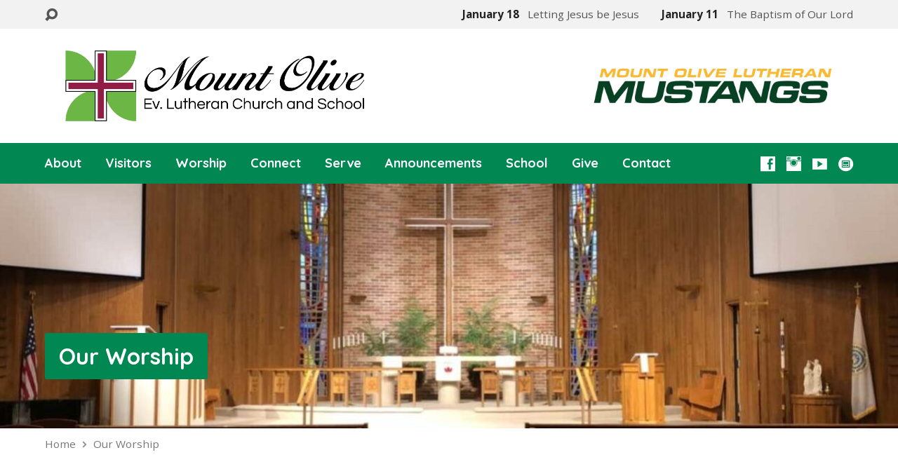

--- FILE ---
content_type: text/html; charset=UTF-8
request_url: https://mountoliveappleton.com/our-worship/
body_size: 13120
content:
<!DOCTYPE html>
<html class="no-js exodus-html" lang="en-US">
<head>
<meta charset="UTF-8" />
<link rel="pingback" href="https://mountoliveappleton.com/xmlrpc.php" />
<meta name='robots' content='index, follow, max-image-preview:large, max-snippet:-1, max-video-preview:-1' />
	<style>img:is([sizes="auto" i], [sizes^="auto," i]) { contain-intrinsic-size: 3000px 1500px }</style>
	
	<!-- This site is optimized with the Yoast SEO plugin v26.7 - https://yoast.com/wordpress/plugins/seo/ -->
	<title>Our Worship - Mount Olive Lutheran Church &amp; School</title>
	<link rel="canonical" href="https://mountoliveappleton.com/our-worship/" />
	<meta property="og:locale" content="en_US" />
	<meta property="og:type" content="article" />
	<meta property="og:title" content="Our Worship - Mount Olive Lutheran Church &amp; School" />
	<meta property="og:description" content="Mount Olive offers a variety of times and worship styles as we gather around God&#8217;s Word and Sacraments to hear again the good news of forgiveness and peace through Jesus Christ. Saturday 5:30 pm&nbsp; &#8211; Our Saturday evening service incorporates traditional Lutheran liturgy with blended music hymnody and a relaxed atmosphere as we proclaim the timeless truths of God&#8217;s Word. Sunday 8:00&hellip;" />
	<meta property="og:url" content="https://mountoliveappleton.com/our-worship/" />
	<meta property="og:site_name" content="Mount Olive Lutheran Church &amp; School" />
	<meta property="article:publisher" content="https://www.facebook.com/mountoliveappleton" />
	<meta property="article:modified_time" content="2025-02-18T03:09:25+00:00" />
	<meta property="og:image" content="https://mountoliveappleton.com/wp-content/uploads/2024/10/cropped-MOL-Chapel.jpg" />
	<meta property="og:image:width" content="1600" />
	<meta property="og:image:height" content="400" />
	<meta property="og:image:type" content="image/jpeg" />
	<meta name="twitter:card" content="summary_large_image" />
	<meta name="twitter:label1" content="Est. reading time" />
	<meta name="twitter:data1" content="1 minute" />
	<script type="application/ld+json" class="yoast-schema-graph">{"@context":"https://schema.org","@graph":[{"@type":"WebPage","@id":"https://mountoliveappleton.com/our-worship/","url":"https://mountoliveappleton.com/our-worship/","name":"Our Worship - Mount Olive Lutheran Church &amp; School","isPartOf":{"@id":"https://mountoliveappleton.com/#website"},"primaryImageOfPage":{"@id":"https://mountoliveappleton.com/our-worship/#primaryimage"},"image":{"@id":"https://mountoliveappleton.com/our-worship/#primaryimage"},"thumbnailUrl":"https://mountoliveappleton.com/wp-content/uploads/2024/10/cropped-MOL-Chapel.jpg","datePublished":"2017-01-15T18:35:30+00:00","dateModified":"2025-02-18T03:09:25+00:00","breadcrumb":{"@id":"https://mountoliveappleton.com/our-worship/#breadcrumb"},"inLanguage":"en-US","potentialAction":[{"@type":"ReadAction","target":["https://mountoliveappleton.com/our-worship/"]}]},{"@type":"ImageObject","inLanguage":"en-US","@id":"https://mountoliveappleton.com/our-worship/#primaryimage","url":"https://mountoliveappleton.com/wp-content/uploads/2024/10/cropped-MOL-Chapel.jpg","contentUrl":"https://mountoliveappleton.com/wp-content/uploads/2024/10/cropped-MOL-Chapel.jpg","width":1600,"height":400},{"@type":"BreadcrumbList","@id":"https://mountoliveappleton.com/our-worship/#breadcrumb","itemListElement":[{"@type":"ListItem","position":1,"name":"Home","item":"https://mountoliveappleton.com/"},{"@type":"ListItem","position":2,"name":"Our Worship"}]},{"@type":"WebSite","@id":"https://mountoliveappleton.com/#website","url":"https://mountoliveappleton.com/","name":"Mount Olive Lutheran Church","description":"A Family Growing in Christ","publisher":{"@id":"https://mountoliveappleton.com/#organization"},"potentialAction":[{"@type":"SearchAction","target":{"@type":"EntryPoint","urlTemplate":"https://mountoliveappleton.com/?s={search_term_string}"},"query-input":{"@type":"PropertyValueSpecification","valueRequired":true,"valueName":"search_term_string"}}],"inLanguage":"en-US"},{"@type":"Organization","@id":"https://mountoliveappleton.com/#organization","name":"Mount Olive Lutheran Church","url":"https://mountoliveappleton.com/","logo":{"@type":"ImageObject","inLanguage":"en-US","@id":"https://mountoliveappleton.com/#/schema/logo/image/","url":"https://mountoliveappleton.com/wp-content/uploads/2024/10/MountOlive-ChurchSchool-Logo.png","contentUrl":"https://mountoliveappleton.com/wp-content/uploads/2024/10/MountOlive-ChurchSchool-Logo.png","width":3311,"height":904,"caption":"Mount Olive Lutheran Church"},"image":{"@id":"https://mountoliveappleton.com/#/schema/logo/image/"},"sameAs":["https://www.facebook.com/mountoliveappleton"]}]}</script>
	<!-- / Yoast SEO plugin. -->


<link rel='dns-prefetch' href='//maps.google.com' />
<link rel='dns-prefetch' href='//www.googletagmanager.com' />
<link rel='dns-prefetch' href='//fonts.googleapis.com' />
<link rel="alternate" type="application/rss+xml" title="Mount Olive Lutheran Church &amp; School &raquo; Feed" href="https://mountoliveappleton.com/feed/" />
<link rel="alternate" type="application/rss+xml" title="Mount Olive Lutheran Church &amp; School &raquo; Comments Feed" href="https://mountoliveappleton.com/comments/feed/" />
<script type="text/javascript">
/* <![CDATA[ */
window._wpemojiSettings = {"baseUrl":"https:\/\/s.w.org\/images\/core\/emoji\/16.0.1\/72x72\/","ext":".png","svgUrl":"https:\/\/s.w.org\/images\/core\/emoji\/16.0.1\/svg\/","svgExt":".svg","source":{"concatemoji":"https:\/\/mountoliveappleton.com\/wp-includes\/js\/wp-emoji-release.min.js?ver=6.8.3"}};
/*! This file is auto-generated */
!function(s,n){var o,i,e;function c(e){try{var t={supportTests:e,timestamp:(new Date).valueOf()};sessionStorage.setItem(o,JSON.stringify(t))}catch(e){}}function p(e,t,n){e.clearRect(0,0,e.canvas.width,e.canvas.height),e.fillText(t,0,0);var t=new Uint32Array(e.getImageData(0,0,e.canvas.width,e.canvas.height).data),a=(e.clearRect(0,0,e.canvas.width,e.canvas.height),e.fillText(n,0,0),new Uint32Array(e.getImageData(0,0,e.canvas.width,e.canvas.height).data));return t.every(function(e,t){return e===a[t]})}function u(e,t){e.clearRect(0,0,e.canvas.width,e.canvas.height),e.fillText(t,0,0);for(var n=e.getImageData(16,16,1,1),a=0;a<n.data.length;a++)if(0!==n.data[a])return!1;return!0}function f(e,t,n,a){switch(t){case"flag":return n(e,"\ud83c\udff3\ufe0f\u200d\u26a7\ufe0f","\ud83c\udff3\ufe0f\u200b\u26a7\ufe0f")?!1:!n(e,"\ud83c\udde8\ud83c\uddf6","\ud83c\udde8\u200b\ud83c\uddf6")&&!n(e,"\ud83c\udff4\udb40\udc67\udb40\udc62\udb40\udc65\udb40\udc6e\udb40\udc67\udb40\udc7f","\ud83c\udff4\u200b\udb40\udc67\u200b\udb40\udc62\u200b\udb40\udc65\u200b\udb40\udc6e\u200b\udb40\udc67\u200b\udb40\udc7f");case"emoji":return!a(e,"\ud83e\udedf")}return!1}function g(e,t,n,a){var r="undefined"!=typeof WorkerGlobalScope&&self instanceof WorkerGlobalScope?new OffscreenCanvas(300,150):s.createElement("canvas"),o=r.getContext("2d",{willReadFrequently:!0}),i=(o.textBaseline="top",o.font="600 32px Arial",{});return e.forEach(function(e){i[e]=t(o,e,n,a)}),i}function t(e){var t=s.createElement("script");t.src=e,t.defer=!0,s.head.appendChild(t)}"undefined"!=typeof Promise&&(o="wpEmojiSettingsSupports",i=["flag","emoji"],n.supports={everything:!0,everythingExceptFlag:!0},e=new Promise(function(e){s.addEventListener("DOMContentLoaded",e,{once:!0})}),new Promise(function(t){var n=function(){try{var e=JSON.parse(sessionStorage.getItem(o));if("object"==typeof e&&"number"==typeof e.timestamp&&(new Date).valueOf()<e.timestamp+604800&&"object"==typeof e.supportTests)return e.supportTests}catch(e){}return null}();if(!n){if("undefined"!=typeof Worker&&"undefined"!=typeof OffscreenCanvas&&"undefined"!=typeof URL&&URL.createObjectURL&&"undefined"!=typeof Blob)try{var e="postMessage("+g.toString()+"("+[JSON.stringify(i),f.toString(),p.toString(),u.toString()].join(",")+"));",a=new Blob([e],{type:"text/javascript"}),r=new Worker(URL.createObjectURL(a),{name:"wpTestEmojiSupports"});return void(r.onmessage=function(e){c(n=e.data),r.terminate(),t(n)})}catch(e){}c(n=g(i,f,p,u))}t(n)}).then(function(e){for(var t in e)n.supports[t]=e[t],n.supports.everything=n.supports.everything&&n.supports[t],"flag"!==t&&(n.supports.everythingExceptFlag=n.supports.everythingExceptFlag&&n.supports[t]);n.supports.everythingExceptFlag=n.supports.everythingExceptFlag&&!n.supports.flag,n.DOMReady=!1,n.readyCallback=function(){n.DOMReady=!0}}).then(function(){return e}).then(function(){var e;n.supports.everything||(n.readyCallback(),(e=n.source||{}).concatemoji?t(e.concatemoji):e.wpemoji&&e.twemoji&&(t(e.twemoji),t(e.wpemoji)))}))}((window,document),window._wpemojiSettings);
/* ]]> */
</script>
<style id='wp-emoji-styles-inline-css' type='text/css'>

	img.wp-smiley, img.emoji {
		display: inline !important;
		border: none !important;
		box-shadow: none !important;
		height: 1em !important;
		width: 1em !important;
		margin: 0 0.07em !important;
		vertical-align: -0.1em !important;
		background: none !important;
		padding: 0 !important;
	}
</style>
<link rel='stylesheet' id='wp-block-library-css' href='https://mountoliveappleton.com/wp-includes/css/dist/block-library/style.min.css?ver=6.8.3' type='text/css' media='all' />
<style id='classic-theme-styles-inline-css' type='text/css'>
/*! This file is auto-generated */
.wp-block-button__link{color:#fff;background-color:#32373c;border-radius:9999px;box-shadow:none;text-decoration:none;padding:calc(.667em + 2px) calc(1.333em + 2px);font-size:1.125em}.wp-block-file__button{background:#32373c;color:#fff;text-decoration:none}
</style>
<link rel='stylesheet' id='bicb-carousel-style-css' href='https://mountoliveappleton.com/wp-content/plugins/b-carousel-block/build/view.css?ver=6.8.3' type='text/css' media='all' />
<style id='global-styles-inline-css' type='text/css'>
:root{--wp--preset--aspect-ratio--square: 1;--wp--preset--aspect-ratio--4-3: 4/3;--wp--preset--aspect-ratio--3-4: 3/4;--wp--preset--aspect-ratio--3-2: 3/2;--wp--preset--aspect-ratio--2-3: 2/3;--wp--preset--aspect-ratio--16-9: 16/9;--wp--preset--aspect-ratio--9-16: 9/16;--wp--preset--color--black: #000000;--wp--preset--color--cyan-bluish-gray: #abb8c3;--wp--preset--color--white: #fff;--wp--preset--color--pale-pink: #f78da7;--wp--preset--color--vivid-red: #cf2e2e;--wp--preset--color--luminous-vivid-orange: #ff6900;--wp--preset--color--luminous-vivid-amber: #fcb900;--wp--preset--color--light-green-cyan: #7bdcb5;--wp--preset--color--vivid-green-cyan: #00d084;--wp--preset--color--pale-cyan-blue: #8ed1fc;--wp--preset--color--vivid-cyan-blue: #0693e3;--wp--preset--color--vivid-purple: #9b51e0;--wp--preset--color--main: #008752;--wp--preset--color--accent: #911946;--wp--preset--color--dark: #000;--wp--preset--color--light: #777;--wp--preset--color--light-bg: #f2f2f2;--wp--preset--gradient--vivid-cyan-blue-to-vivid-purple: linear-gradient(135deg,rgba(6,147,227,1) 0%,rgb(155,81,224) 100%);--wp--preset--gradient--light-green-cyan-to-vivid-green-cyan: linear-gradient(135deg,rgb(122,220,180) 0%,rgb(0,208,130) 100%);--wp--preset--gradient--luminous-vivid-amber-to-luminous-vivid-orange: linear-gradient(135deg,rgba(252,185,0,1) 0%,rgba(255,105,0,1) 100%);--wp--preset--gradient--luminous-vivid-orange-to-vivid-red: linear-gradient(135deg,rgba(255,105,0,1) 0%,rgb(207,46,46) 100%);--wp--preset--gradient--very-light-gray-to-cyan-bluish-gray: linear-gradient(135deg,rgb(238,238,238) 0%,rgb(169,184,195) 100%);--wp--preset--gradient--cool-to-warm-spectrum: linear-gradient(135deg,rgb(74,234,220) 0%,rgb(151,120,209) 20%,rgb(207,42,186) 40%,rgb(238,44,130) 60%,rgb(251,105,98) 80%,rgb(254,248,76) 100%);--wp--preset--gradient--blush-light-purple: linear-gradient(135deg,rgb(255,206,236) 0%,rgb(152,150,240) 100%);--wp--preset--gradient--blush-bordeaux: linear-gradient(135deg,rgb(254,205,165) 0%,rgb(254,45,45) 50%,rgb(107,0,62) 100%);--wp--preset--gradient--luminous-dusk: linear-gradient(135deg,rgb(255,203,112) 0%,rgb(199,81,192) 50%,rgb(65,88,208) 100%);--wp--preset--gradient--pale-ocean: linear-gradient(135deg,rgb(255,245,203) 0%,rgb(182,227,212) 50%,rgb(51,167,181) 100%);--wp--preset--gradient--electric-grass: linear-gradient(135deg,rgb(202,248,128) 0%,rgb(113,206,126) 100%);--wp--preset--gradient--midnight: linear-gradient(135deg,rgb(2,3,129) 0%,rgb(40,116,252) 100%);--wp--preset--font-size--small: 13px;--wp--preset--font-size--medium: 20px;--wp--preset--font-size--large: 36px;--wp--preset--font-size--x-large: 42px;--wp--preset--spacing--20: 0.44rem;--wp--preset--spacing--30: 0.67rem;--wp--preset--spacing--40: 1rem;--wp--preset--spacing--50: 1.5rem;--wp--preset--spacing--60: 2.25rem;--wp--preset--spacing--70: 3.38rem;--wp--preset--spacing--80: 5.06rem;--wp--preset--shadow--natural: 6px 6px 9px rgba(0, 0, 0, 0.2);--wp--preset--shadow--deep: 12px 12px 50px rgba(0, 0, 0, 0.4);--wp--preset--shadow--sharp: 6px 6px 0px rgba(0, 0, 0, 0.2);--wp--preset--shadow--outlined: 6px 6px 0px -3px rgba(255, 255, 255, 1), 6px 6px rgba(0, 0, 0, 1);--wp--preset--shadow--crisp: 6px 6px 0px rgba(0, 0, 0, 1);}:where(.is-layout-flex){gap: 0.5em;}:where(.is-layout-grid){gap: 0.5em;}body .is-layout-flex{display: flex;}.is-layout-flex{flex-wrap: wrap;align-items: center;}.is-layout-flex > :is(*, div){margin: 0;}body .is-layout-grid{display: grid;}.is-layout-grid > :is(*, div){margin: 0;}:where(.wp-block-columns.is-layout-flex){gap: 2em;}:where(.wp-block-columns.is-layout-grid){gap: 2em;}:where(.wp-block-post-template.is-layout-flex){gap: 1.25em;}:where(.wp-block-post-template.is-layout-grid){gap: 1.25em;}.has-black-color{color: var(--wp--preset--color--black) !important;}.has-cyan-bluish-gray-color{color: var(--wp--preset--color--cyan-bluish-gray) !important;}.has-white-color{color: var(--wp--preset--color--white) !important;}.has-pale-pink-color{color: var(--wp--preset--color--pale-pink) !important;}.has-vivid-red-color{color: var(--wp--preset--color--vivid-red) !important;}.has-luminous-vivid-orange-color{color: var(--wp--preset--color--luminous-vivid-orange) !important;}.has-luminous-vivid-amber-color{color: var(--wp--preset--color--luminous-vivid-amber) !important;}.has-light-green-cyan-color{color: var(--wp--preset--color--light-green-cyan) !important;}.has-vivid-green-cyan-color{color: var(--wp--preset--color--vivid-green-cyan) !important;}.has-pale-cyan-blue-color{color: var(--wp--preset--color--pale-cyan-blue) !important;}.has-vivid-cyan-blue-color{color: var(--wp--preset--color--vivid-cyan-blue) !important;}.has-vivid-purple-color{color: var(--wp--preset--color--vivid-purple) !important;}.has-black-background-color{background-color: var(--wp--preset--color--black) !important;}.has-cyan-bluish-gray-background-color{background-color: var(--wp--preset--color--cyan-bluish-gray) !important;}.has-white-background-color{background-color: var(--wp--preset--color--white) !important;}.has-pale-pink-background-color{background-color: var(--wp--preset--color--pale-pink) !important;}.has-vivid-red-background-color{background-color: var(--wp--preset--color--vivid-red) !important;}.has-luminous-vivid-orange-background-color{background-color: var(--wp--preset--color--luminous-vivid-orange) !important;}.has-luminous-vivid-amber-background-color{background-color: var(--wp--preset--color--luminous-vivid-amber) !important;}.has-light-green-cyan-background-color{background-color: var(--wp--preset--color--light-green-cyan) !important;}.has-vivid-green-cyan-background-color{background-color: var(--wp--preset--color--vivid-green-cyan) !important;}.has-pale-cyan-blue-background-color{background-color: var(--wp--preset--color--pale-cyan-blue) !important;}.has-vivid-cyan-blue-background-color{background-color: var(--wp--preset--color--vivid-cyan-blue) !important;}.has-vivid-purple-background-color{background-color: var(--wp--preset--color--vivid-purple) !important;}.has-black-border-color{border-color: var(--wp--preset--color--black) !important;}.has-cyan-bluish-gray-border-color{border-color: var(--wp--preset--color--cyan-bluish-gray) !important;}.has-white-border-color{border-color: var(--wp--preset--color--white) !important;}.has-pale-pink-border-color{border-color: var(--wp--preset--color--pale-pink) !important;}.has-vivid-red-border-color{border-color: var(--wp--preset--color--vivid-red) !important;}.has-luminous-vivid-orange-border-color{border-color: var(--wp--preset--color--luminous-vivid-orange) !important;}.has-luminous-vivid-amber-border-color{border-color: var(--wp--preset--color--luminous-vivid-amber) !important;}.has-light-green-cyan-border-color{border-color: var(--wp--preset--color--light-green-cyan) !important;}.has-vivid-green-cyan-border-color{border-color: var(--wp--preset--color--vivid-green-cyan) !important;}.has-pale-cyan-blue-border-color{border-color: var(--wp--preset--color--pale-cyan-blue) !important;}.has-vivid-cyan-blue-border-color{border-color: var(--wp--preset--color--vivid-cyan-blue) !important;}.has-vivid-purple-border-color{border-color: var(--wp--preset--color--vivid-purple) !important;}.has-vivid-cyan-blue-to-vivid-purple-gradient-background{background: var(--wp--preset--gradient--vivid-cyan-blue-to-vivid-purple) !important;}.has-light-green-cyan-to-vivid-green-cyan-gradient-background{background: var(--wp--preset--gradient--light-green-cyan-to-vivid-green-cyan) !important;}.has-luminous-vivid-amber-to-luminous-vivid-orange-gradient-background{background: var(--wp--preset--gradient--luminous-vivid-amber-to-luminous-vivid-orange) !important;}.has-luminous-vivid-orange-to-vivid-red-gradient-background{background: var(--wp--preset--gradient--luminous-vivid-orange-to-vivid-red) !important;}.has-very-light-gray-to-cyan-bluish-gray-gradient-background{background: var(--wp--preset--gradient--very-light-gray-to-cyan-bluish-gray) !important;}.has-cool-to-warm-spectrum-gradient-background{background: var(--wp--preset--gradient--cool-to-warm-spectrum) !important;}.has-blush-light-purple-gradient-background{background: var(--wp--preset--gradient--blush-light-purple) !important;}.has-blush-bordeaux-gradient-background{background: var(--wp--preset--gradient--blush-bordeaux) !important;}.has-luminous-dusk-gradient-background{background: var(--wp--preset--gradient--luminous-dusk) !important;}.has-pale-ocean-gradient-background{background: var(--wp--preset--gradient--pale-ocean) !important;}.has-electric-grass-gradient-background{background: var(--wp--preset--gradient--electric-grass) !important;}.has-midnight-gradient-background{background: var(--wp--preset--gradient--midnight) !important;}.has-small-font-size{font-size: var(--wp--preset--font-size--small) !important;}.has-medium-font-size{font-size: var(--wp--preset--font-size--medium) !important;}.has-large-font-size{font-size: var(--wp--preset--font-size--large) !important;}.has-x-large-font-size{font-size: var(--wp--preset--font-size--x-large) !important;}
:where(.wp-block-post-template.is-layout-flex){gap: 1.25em;}:where(.wp-block-post-template.is-layout-grid){gap: 1.25em;}
:where(.wp-block-columns.is-layout-flex){gap: 2em;}:where(.wp-block-columns.is-layout-grid){gap: 2em;}
:root :where(.wp-block-pullquote){font-size: 1.5em;line-height: 1.6;}
</style>
<link rel='stylesheet' id='wp-gmap-embed-front-css-css' href='https://mountoliveappleton.com/wp-content/plugins/gmap-embed/public/assets/css/front_custom_style.css?ver=1737223295' type='text/css' media='all' />
<link rel='stylesheet' id='collapscore-css-css' href='https://mountoliveappleton.com/wp-content/plugins/jquery-collapse-o-matic/css/core_style.css?ver=1.0' type='text/css' media='all' />
<link rel='stylesheet' id='collapseomatic-css-css' href='https://mountoliveappleton.com/wp-content/plugins/jquery-collapse-o-matic/css/light_style.css?ver=1.6' type='text/css' media='all' />
<link rel='stylesheet' id='mailerlite_forms.css-css' href='https://mountoliveappleton.com/wp-content/plugins/official-mailerlite-sign-up-forms/assets/css/mailerlite_forms.css?ver=1.7.18' type='text/css' media='all' />
<link rel='stylesheet' id='youtube-live-css' href='https://mountoliveappleton.com/wp-content/plugins/youtube-live-stream-auto-embed/assets/css/youtube-live-style.css?ver=6.8.3' type='text/css' media='all' />
<link rel='stylesheet' id='wp-components-css' href='https://mountoliveappleton.com/wp-includes/css/dist/components/style.min.css?ver=6.8.3' type='text/css' media='all' />
<link rel='stylesheet' id='godaddy-styles-css' href='https://mountoliveappleton.com/wp-content/mu-plugins/vendor/wpex/godaddy-launch/includes/Dependencies/GoDaddy/Styles/build/latest.css?ver=2.0.2' type='text/css' media='all' />
<link rel='stylesheet' id='exodus-google-fonts-css' href='//fonts.googleapis.com/css?family=Roboto:400,700,400italic,700italic%7CQuicksand:400,700%7COpen+Sans:300italic,400italic,600italic,700italic,300,600,400,700' type='text/css' media='all' />
<link rel='stylesheet' id='elusive-webfont-css' href='https://mountoliveappleton.com/wp-content/themes/exodus/css/elusive-webfont.css?ver=3.3.4' type='text/css' media='all' />
<link rel='stylesheet' id='exodus-style-css' href='https://mountoliveappleton.com/wp-content/themes/exodus/style.css?ver=3.3.4' type='text/css' media='all' />
<link rel='stylesheet' id='exodus-responsive-css' href='https://mountoliveappleton.com/wp-content/themes/exodus/css/responsive.css?ver=3.3.4' type='text/css' media='all' />
<link rel='stylesheet' id='exodus-color-css' href='https://mountoliveappleton.com/wp-content/themes/exodus/colors/light/style.css?ver=3.3.4' type='text/css' media='all' />
<link rel='stylesheet' id='tablepress-default-css' href='https://mountoliveappleton.com/wp-content/plugins/tablepress/css/build/default.css?ver=3.2.6' type='text/css' media='all' />
<link rel='stylesheet' id='__EPYT__style-css' href='https://mountoliveappleton.com/wp-content/plugins/youtube-embed-plus-pro/styles/ytprefs.min.css?ver=14.2.4' type='text/css' media='all' />
<style id='__EPYT__style-inline-css' type='text/css'>

                .epyt-gallery-thumb {
                        width: 33.333%;
                }
                
</style>
<link rel='stylesheet' id='__disptype__-css' href='https://mountoliveappleton.com/wp-content/plugins/youtube-embed-plus-pro/scripts/lity.min.css?ver=14.2.4' type='text/css' media='all' />
<script type="text/javascript" src="https://mountoliveappleton.com/wp-includes/js/jquery/jquery.min.js?ver=3.7.1" id="jquery-core-js"></script>
<script type="text/javascript" src="https://mountoliveappleton.com/wp-includes/js/jquery/jquery-migrate.min.js?ver=3.4.1" id="jquery-migrate-js"></script>
<script type="text/javascript" id="ctfw-ie-unsupported-js-extra">
/* <![CDATA[ */
var ctfw_ie_unsupported = {"default_version":"7","min_version":"5","max_version":"9","version":"8","message":"You are using an outdated version of Internet Explorer. Please upgrade your browser to use this site.","redirect_url":"https:\/\/browsehappy.com\/"};
/* ]]> */
</script>
<script type="text/javascript" src="https://mountoliveappleton.com/wp-content/themes/exodus/framework/js/ie-unsupported.js?ver=3.3.4" id="ctfw-ie-unsupported-js"></script>
<script type="text/javascript" src="https://maps.google.com/maps/api/js?key=AIzaSyAFkt1X0gwxcO9rPItBMDaywrtRx41vbog&amp;libraries=places&amp;language=en&amp;region=US&amp;callback=Function.prototype&amp;ver=6.8.3" id="wp-gmap-api-js"></script>
<script type="text/javascript" id="wp-gmap-api-js-after">
/* <![CDATA[ */
/* <![CDATA[ */

var wgm_status = {"l_api":"always","p_api":"N","i_p":false,"d_f_s_c":"N","d_s_v":"N","d_z_c":"N","d_p_c":"N","d_m_t_c":"N","d_m_w_z":"N","d_m_d":"N","d_m_d_c_z":"N","e_d_f_a_c":"N"};
/* ]]]]><![CDATA[> */
/* ]]> */
</script>
<script type="text/javascript" src="https://mountoliveappleton.com/wp-content/themes/exodus/framework/js/jquery.fitvids.js?ver=3.3.4" id="fitvids-js"></script>
<script type="text/javascript" id="ctfw-responsive-embeds-js-extra">
/* <![CDATA[ */
var ctfw_responsive_embeds = {"wp_responsive_embeds":"1"};
/* ]]> */
</script>
<script type="text/javascript" src="https://mountoliveappleton.com/wp-content/themes/exodus/framework/js/responsive-embeds.js?ver=3.3.4" id="ctfw-responsive-embeds-js"></script>
<script type="text/javascript" src="https://mountoliveappleton.com/wp-content/themes/exodus/js/superfish.modified.js?ver=3.3.4" id="superfish-js"></script>
<script type="text/javascript" src="https://mountoliveappleton.com/wp-content/themes/exodus/js/supersubs.js?ver=3.3.4" id="supersubs-js"></script>
<script type="text/javascript" src="https://mountoliveappleton.com/wp-content/themes/exodus/js/jquery.meanmenu.min.js?ver=3.3.4" id="jquery-meanmenu-js"></script>
<script type="text/javascript" src="https://mountoliveappleton.com/wp-content/themes/exodus/js/jquery.smooth-scroll.min.js?ver=3.3.4" id="jquery-smooth-scroll-js"></script>
<script type="text/javascript" src="https://mountoliveappleton.com/wp-content/themes/exodus/js/jquery_cookie.min.js?ver=3.3.4" id="jquery-cookie-js"></script>
<script type="text/javascript" id="exodus-main-js-extra">
/* <![CDATA[ */
var exodus_main = {"site_path":"\/","home_url":"https:\/\/mountoliveappleton.com","color_url":"https:\/\/mountoliveappleton.com\/wp-content\/themes\/exodus\/colors\/light","is_ssl":"1","mobile_menu_label":"Menu","slider_slideshow":"1","slider_speed":"7000","comment_name_required":"","comment_email_required":"","comment_name_error_required":"Required","comment_email_error_required":"Required","comment_email_error_invalid":"Invalid Email","comment_url_error_invalid":"Invalid URL","comment_message_error_required":"Comment Required"};
/* ]]> */
</script>
<script type="text/javascript" src="https://mountoliveappleton.com/wp-content/themes/exodus/js/main.js?ver=3.3.4" id="exodus-main-js"></script>

<!-- Google tag (gtag.js) snippet added by Site Kit -->
<!-- Google Analytics snippet added by Site Kit -->
<script type="text/javascript" src="https://www.googletagmanager.com/gtag/js?id=G-5BX4H883BC" id="google_gtagjs-js" async></script>
<script type="text/javascript" id="google_gtagjs-js-after">
/* <![CDATA[ */
window.dataLayer = window.dataLayer || [];function gtag(){dataLayer.push(arguments);}
gtag("set","linker",{"domains":["mountoliveappleton.com"]});
gtag("js", new Date());
gtag("set", "developer_id.dZTNiMT", true);
gtag("config", "G-5BX4H883BC");
/* ]]> */
</script>
<script type="text/javascript" src="https://mountoliveappleton.com/wp-content/plugins/youtube-embed-plus-pro/scripts/lity.min.js?ver=14.2.4" id="__dispload__-js"></script>
<script type="text/javascript" id="__ytprefs__-js-extra">
/* <![CDATA[ */
var _EPYT_ = {"ajaxurl":"https:\/\/mountoliveappleton.com\/wp-admin\/admin-ajax.php","security":"704350521e","gallery_scrolloffset":"20","eppathtoscripts":"https:\/\/mountoliveappleton.com\/wp-content\/plugins\/youtube-embed-plus-pro\/scripts\/","eppath":"https:\/\/mountoliveappleton.com\/wp-content\/plugins\/youtube-embed-plus-pro\/","epresponsiveselector":"[\"iframe.__youtube_prefs__\",\"iframe[src*='youtube.com']\",\"iframe[src*='youtube-nocookie.com']\",\"iframe[data-ep-src*='youtube.com']\",\"iframe[data-ep-src*='youtube-nocookie.com']\",\"iframe[data-ep-gallerysrc*='youtube.com']\"]","epdovol":"1","version":"14.2.4","evselector":"iframe.__youtube_prefs__[src], iframe[src*=\"youtube.com\/embed\/\"], iframe[src*=\"youtube-nocookie.com\/embed\/\"]","ajax_compat":"","maxres_facade":"eager","ytapi_load":"light","pause_others":"","stopMobileBuffer":"1","facade_mode":"","not_live_on_channel":"","not_live_showtime":"180"};
/* ]]> */
</script>
<script type="text/javascript" src="https://mountoliveappleton.com/wp-content/plugins/youtube-embed-plus-pro/scripts/ytprefs.min.js?ver=14.2.4" id="__ytprefs__-js"></script>
<link rel="https://api.w.org/" href="https://mountoliveappleton.com/wp-json/" /><link rel="alternate" title="JSON" type="application/json" href="https://mountoliveappleton.com/wp-json/wp/v2/pages/31" /><link rel="EditURI" type="application/rsd+xml" title="RSD" href="https://mountoliveappleton.com/xmlrpc.php?rsd" />
<meta name="generator" content="WordPress 6.8.3" />
<link rel='shortlink' href='https://mountoliveappleton.com/?p=31' />
<link rel="alternate" title="oEmbed (JSON)" type="application/json+oembed" href="https://mountoliveappleton.com/wp-json/oembed/1.0/embed?url=https%3A%2F%2Fmountoliveappleton.com%2Four-worship%2F" />
<link rel="alternate" title="oEmbed (XML)" type="text/xml+oembed" href="https://mountoliveappleton.com/wp-json/oembed/1.0/embed?url=https%3A%2F%2Fmountoliveappleton.com%2Four-worship%2F&#038;format=xml" />
<meta name="generator" content="Site Kit by Google 1.170.0" /><script type='text/javascript' data-cfasync='false'>var _mmunch = {'front': false, 'page': false, 'post': false, 'category': false, 'author': false, 'search': false, 'attachment': false, 'tag': false};_mmunch['page'] = true; _mmunch['pageData'] = {"ID":31,"post_name":"our-worship","post_title":"Our Worship","post_type":"page","post_author":"1","post_status":"publish"};</script><script data-cfasync="false" src="//a.mailmunch.co/app/v1/site.js" id="mailmunch-script" data-plugin="mc_mm" data-mailmunch-site-id="453817" async></script>        <!-- MailerLite Universal -->
        <script>
            (function(w,d,e,u,f,l,n){w[f]=w[f]||function(){(w[f].q=w[f].q||[])
                .push(arguments);},l=d.createElement(e),l.async=1,l.src=u,
                n=d.getElementsByTagName(e)[0],n.parentNode.insertBefore(l,n);})
            (window,document,'script','https://assets.mailerlite.com/js/universal.js','ml');
            ml('account', '1206775');
            ml('enablePopups', true);
        </script>
        <!-- End MailerLite Universal -->
        
<style type="text/css">.has-main-background-color,p.has-main-background-color { background-color: #008752; }.has-main-color,p.has-main-color { color: #008752; }.has-accent-background-color,p.has-accent-background-color { background-color: #911946; }.has-accent-color,p.has-accent-color { color: #911946; }.has-dark-background-color,p.has-dark-background-color { background-color: #000; }.has-dark-color,p.has-dark-color { color: #000; }.has-light-background-color,p.has-light-background-color { background-color: #777; }.has-light-color,p.has-light-color { color: #777; }.has-light-bg-background-color,p.has-light-bg-background-color { background-color: #f2f2f2; }.has-light-bg-color,p.has-light-bg-color { color: #f2f2f2; }.has-white-background-color,p.has-white-background-color { background-color: #fff; }.has-white-color,p.has-white-color { color: #fff; }</style>

<style type="text/css">
#exodus-logo-text {
	font-family: 'Roboto', Arial, Helvetica, sans-serif;
}

.exodus-tagline, #exodus-top-bar-tagline {
	font-family: 'Quicksand', Arial, Helvetica, sans-serif;
}

.exodus-logo-bar-right-item-date, #exodus-intro-heading, .exodus-main-title, .exodus-entry-content h1, .exodus-entry-content h2, .exodus-entry-content h3, .exodus-entry-content h4, .exodus-entry-content h5, .exodus-entry-content h6, .mce-content-body h1, .mce-content-body h2, .mce-content-body h3, .mce-content-body h4, .mce-content-body h5, .mce-content-body h6, .exodus-author-box h1, .exodus-person header h1, .exodus-location header h1, .exodus-entry-short h1, #reply-title, #exodus-comments-title, .exodus-slide-title, .exodus-caption-image-title, #exodus-banner h1, h1.exodus-widget-title, .has-drop-cap:not(:focus):first-letter {
	font-family: 'Quicksand', Arial, Helvetica, sans-serif;
}

#exodus-header-menu-content > li > a, #exodus-footer-menu-links {
	font-family: 'Quicksand', Arial, Helvetica, sans-serif;
}

body, input, textarea, select, .sf-menu li li a, .exodus-slide-description, #cancel-comment-reply-link, .exodus-accordion-section-title, a.exodus-button, a.comment-reply-link, a.comment-edit-link, a.post-edit-link, .exodus-nav-left-right a, input[type=submit], .wp-block-file .wp-block-file__button, pre.wp-block-verse {
	font-family: 'Open Sans', Arial, Helvetica, sans-serif;
}

#exodus-header-menu, .exodus-slide-title, .exodus-slide-title:hover, .flex-control-nav li a.active, .flex-control-nav li a.active:hover, #exodus-banner h1, #exodus-banner h1 a, .exodus-caption-image-title, .exodus-caption-image-title h1, .exodus-logo-bar-right-item-date, a.exodus-button, .exodus-list-buttons a, a.comment-reply-link, .exodus-nav-left-right a, .page-numbers a, .exodus-sidebar-widget:not(.widget_ctfw-highlight) .exodus-widget-title, .exodus-sidebar-widget:not(.widget_ctfw-highlight) .exodus-widget-title a, .widget_tag_cloud a, input[type=submit], .more-link, .exodus-calendar-table-header, .exodus-calendar-table-top, .exodus-calendar-table-header-row, .wp-block-file .wp-block-file__button, .has-main-background-color, p.has-main-background-color {
	background-color: #008752;
}

.exodus-calendar-table-header {
	border-color: #008752 !important;
}

.has-main-color, p.has-main-color {
	color: #008752;
}

a, a:hover, .exodus-list-icons a:hover, a:hover .exodus-text-icon, #exodus-top-bar-menu-links li a:hover, .exodus-top-bar-right-item a:hover .exodus-top-bar-right-item-title, .ctfw-breadcrumbs a:hover, .exodus-comment-meta time:hover, #exodus-footer-top-social-icons a:hover, #exodus-footer-menu-links a:hover, #exodus-notice a:hover, .wp-block-pullquote.is-style-solid-color blockquote cite a, .wp-block-pullquote .has-text-color a, .wp-block-latest-comments__comment-author, .has-accent-color, p.has-accent-color {
	color: #911946;
}

.has-accent-background-color, p.has-accent-background-color {
	background-color: #911946;
}


</style>
<script type="text/javascript">

jQuery( 'html' )
 	.removeClass( 'no-js' )
 	.addClass( 'js' );

</script>
<script type="text/javascript">
if ( jQuery.cookie( 'exodus_responsive_off' ) ) {

	// Add helper class without delay
	jQuery( 'html' ).addClass( 'exodus-responsive-off' );

	// Disable responsive.css
	jQuery( '#exodus-responsive-css' ).remove();

} else {

	// Add helper class without delay
	jQuery( 'html' ).addClass( 'exodus-responsive-on' );

	// Add viewport meta to head -- IMMEDIATELY, not on ready()
	jQuery( 'head' ).append(' <meta name="viewport" content="width=device-width, initial-scale=1">' );

}
</script>
<link rel="icon" href="https://mountoliveappleton.com/wp-content/uploads/2017/01/cropped-MOlogo-1-55x55.png" sizes="32x32" />
<link rel="icon" href="https://mountoliveappleton.com/wp-content/uploads/2017/01/cropped-MOlogo-1-300x300.png" sizes="192x192" />
<link rel="apple-touch-icon" href="https://mountoliveappleton.com/wp-content/uploads/2017/01/cropped-MOlogo-1-180x180.png" />
<meta name="msapplication-TileImage" content="https://mountoliveappleton.com/wp-content/uploads/2017/01/cropped-MOlogo-1-300x300.png" />
		<style type="text/css" id="wp-custom-css">
			/* Reduce white space at top of home page around logos*/
#exodus-logo-bar-content {padding: 20px}

/* Reduce front page font size for non-header text */
#exodus-intro-content {font-size: 1.5em}

/* Reduce white space in social media footer nav*/
#exodus-footer-top-inner {padding: 30px 0 30px 0}

/* Reduce white space around footer links*/
#exodus-footer-bottom {padding: 20px 0 30px 0;}		</style>
		</head>
<body class="wp-singular page-template-default page page-id-31 wp-embed-responsive wp-theme-exodus exodus-logo-font-roboto exodus-tagline-font-quicksand exodus-heading-font-quicksand exodus-menu-font-quicksand exodus-body-font-open-sans exodus-has-logo-image exodus-has-logo-text-lowercase exodus-no-tagline-under-logo exodus-no-tagline-right exodus-has-banner exodus-rounded">

<div id="exodus-container">

	<header id="exodus-header">

		
<div id="exodus-top-bar">

	<div id="exodus-top-bar-inner">

		<div id="exodus-top-bar-content" class="exodus-centered-content exodus-clearfix">

			
				<a href="#" id="exodus-top-bar-search-icon" class="el-icon-search" title="Toggle Search"></a>

				<div id="exodus-top-bar-search-form">
					
<div class="exodus-search-form">
	<form method="get" action="https://mountoliveappleton.com/">
		<label class="screen-reader-text">Search</label>
		<div class="exodus-search-field">
			<input type="text" name="s" aria-label="Search">
		</div>
		<a href="#" class="exodus-search-button el-icon-search" title="Search"></a>
	</form>
</div>
				</div>

			
			
			
				
					
						<div class="exodus-top-bar-right-item exodus-top-bar-right-content">

							<a href="https://mountoliveappleton.com/sermons/letting-jesus-be-jesus/" title="Letting Jesus be Jesus">

																	<span class="exodus-top-bar-right-item-date">
										January 18									</span>
								
								<span class="exodus-top-bar-right-item-title">Letting Jesus be Jesus</span>

							</a>

						</div>

					
						<div class="exodus-top-bar-right-item exodus-top-bar-right-content">

							<a href="https://mountoliveappleton.com/sermons/the-baptism-of-our-lord/" title="The Baptism of Our Lord">

																	<span class="exodus-top-bar-right-item-date">
										January 11									</span>
								
								<span class="exodus-top-bar-right-item-title">The Baptism of Our Lord</span>

							</a>

						</div>

					
				

			
		</div>

	</div>

</div>

		<div id="exodus-logo-bar" class="exodus-centered-content">

			<div id="exodus-logo-bar-content">

				
<div id="exodus-logo">

	<div id="exodus-logo-content">

		
			
			<div id="exodus-logo-image">

				<a href="https://mountoliveappleton.com/">

					<img src="https://mountoliveappleton.com/wp-content/uploads/2024/10/MountOlive-ChurchSchool-Logo.png" alt="Mount Olive Lutheran Church &amp; School" id="exodus-logo-regular">

					
				</a>

			</div>

		
		
			<div id="exodus-logo-tagline" class="exodus-tagline">
				A Family Growing in Christ			</div>

		
	</div>

</div>

				
<div id="exodus-logo-bar-right">

	<div id="exodus-logo-bar-right-inner">

		<div id="exodus-logo-bar-right-content">

			
				<div id="exodus-logo-bar-custom-content">
					<a href="https://www.molmustangs.org/" target="_blank">  <img src="https://mountoliveappleton.com/wp-content/uploads/2024/10/MOL_Wordmark_FullColor.jpg" alt="Mount Olive Lutheran Mustangs - School Logo" width="400" /> </a><br />
				</div>

			
		</div>

	</div>

</div>
			</div>

		</div>

		<nav id="exodus-header-menu" class="exodus-clearfix">

			<div id="exodus-header-menu-inner" class="exodus-centered-content exodus-clearfix">

				<ul id="exodus-header-menu-content" class="sf-menu"><li id="menu-item-9419" class="menu-item menu-item-type-post_type menu-item-object-page menu-item-has-children menu-item-9419"><a href="https://mountoliveappleton.com/about/">About</a>
<ul class="sub-menu">
	<li id="menu-item-10550" class="menu-item menu-item-type-post_type menu-item-object-page menu-item-10550"><a href="https://mountoliveappleton.com/about/">About</a></li>
	<li id="menu-item-48" class="menu-item menu-item-type-post_type menu-item-object-page menu-item-48"><a href="https://mountoliveappleton.com/pastors/">Our Pastors</a></li>
	<li id="menu-item-50" class="menu-item menu-item-type-post_type menu-item-object-page menu-item-50"><a href="https://mountoliveappleton.com/beliefs-teachings/">Beliefs &#038; Teachings</a></li>
</ul>
</li>
<li id="menu-item-9424" class="menu-item menu-item-type-post_type menu-item-object-page menu-item-has-children menu-item-9424"><a href="https://mountoliveappleton.com/visitors/">Visitors</a>
<ul class="sub-menu">
	<li id="menu-item-10551" class="menu-item menu-item-type-post_type menu-item-object-page menu-item-10551"><a href="https://mountoliveappleton.com/visitors/">Visitor Information</a></li>
</ul>
</li>
<li id="menu-item-46" class="menu-item menu-item-type-post_type menu-item-object-page current-menu-item page_item page-item-31 current_page_item current-menu-ancestor current-menu-parent current_page_parent current_page_ancestor menu-item-has-children menu-item-46"><a href="https://mountoliveappleton.com/our-worship/" aria-current="page">Worship</a>
<ul class="sub-menu">
	<li id="menu-item-10552" class="menu-item menu-item-type-post_type menu-item-object-page current-menu-item page_item page-item-31 current_page_item menu-item-10552"><a href="https://mountoliveappleton.com/our-worship/" aria-current="page">Our Worship</a></li>
	<li id="menu-item-79" class="menu-item menu-item-type-post_type menu-item-object-page menu-item-79"><a href="https://mountoliveappleton.com/sermons-2/">Sermons</a></li>
	<li id="menu-item-3210" class="menu-item menu-item-type-post_type menu-item-object-page menu-item-3210"><a href="https://mountoliveappleton.com/livestream/">Live Stream</a></li>
	<li id="menu-item-10634" class="menu-item menu-item-type-post_type menu-item-object-page menu-item-10634"><a href="https://mountoliveappleton.com/bulletin/">Worship Bulletin</a></li>
	<li id="menu-item-9421" class="menu-item menu-item-type-post_type menu-item-object-page menu-item-9421"><a href="https://mountoliveappleton.com/life-guides/">Sermon Guides</a></li>
</ul>
</li>
<li id="menu-item-9422" class="menu-item menu-item-type-custom menu-item-object-custom menu-item-has-children menu-item-9422"><a href="#">Connect</a>
<ul class="sub-menu">
	<li id="menu-item-47" class="menu-item menu-item-type-post_type menu-item-object-page menu-item-has-children menu-item-47"><a href="https://mountoliveappleton.com/bible-classes/">Bible Classes</a>
	<ul class="sub-menu">
		<li id="menu-item-9423" class="menu-item menu-item-type-post_type menu-item-object-page menu-item-9423"><a href="https://mountoliveappleton.com/archived-bible-studies/">Archived Bible Studies</a></li>
	</ul>
</li>
	<li id="menu-item-2698" class="menu-item menu-item-type-post_type menu-item-object-page menu-item-2698"><a href="https://mountoliveappleton.com/lifegroups/">Life Groups</a></li>
	<li id="menu-item-10686" class="menu-item menu-item-type-post_type menu-item-object-page menu-item-10686"><a href="https://mountoliveappleton.com/youth/">Youth Ministries</a></li>
	<li id="menu-item-11390" class="menu-item menu-item-type-post_type menu-item-object-page menu-item-11390"><a href="https://mountoliveappleton.com/sunday-school/">Sunday School</a></li>
	<li id="menu-item-10088" class="menu-item menu-item-type-post_type menu-item-object-page menu-item-10088"><a href="https://mountoliveappleton.com/womens-ministry/">Women’s Ministry</a></li>
	<li id="menu-item-10547" class="menu-item menu-item-type-post_type menu-item-object-page menu-item-10547"><a href="https://mountoliveappleton.com/mount-olive-moms/">Mount Olive Moms</a></li>
	<li id="menu-item-10089" class="menu-item menu-item-type-post_type menu-item-object-page menu-item-10089"><a href="https://mountoliveappleton.com/handsandfeet/">Hands and Feet of Jesus Ministry</a></li>
	<li id="menu-item-10763" class="menu-item menu-item-type-post_type menu-item-object-page menu-item-10763"><a href="https://mountoliveappleton.com/jesus-cares/">Jesus Cares</a></li>
	<li id="menu-item-11655" class="menu-item menu-item-type-post_type menu-item-object-page menu-item-11655"><a href="https://mountoliveappleton.com/pickleball/">Pickleball</a></li>
</ul>
</li>
<li id="menu-item-10101" class="menu-item menu-item-type-post_type menu-item-object-page menu-item-10101"><a href="https://mountoliveappleton.com/serve/">Serve</a></li>
<li id="menu-item-51" class="menu-item menu-item-type-post_type menu-item-object-page menu-item-has-children menu-item-51"><a href="https://mountoliveappleton.com/members-page/">Announcements</a>
<ul class="sub-menu">
	<li id="menu-item-10554" class="menu-item menu-item-type-post_type menu-item-object-page menu-item-10554"><a href="https://mountoliveappleton.com/members-page/">Announcements</a></li>
	<li id="menu-item-11599" class="menu-item menu-item-type-post_type menu-item-object-page menu-item-11599"><a href="https://mountoliveappleton.com/ghoh/">God’s House, Our Home</a></li>
</ul>
</li>
<li id="menu-item-53" class="menu-item menu-item-type-custom menu-item-object-custom menu-item-has-children menu-item-53"><a href="http://www.molmustangs.org">School</a>
<ul class="sub-menu">
	<li id="menu-item-10556" class="menu-item menu-item-type-custom menu-item-object-custom menu-item-10556"><a href="http://www.molmustangs.org">Our School</a></li>
</ul>
</li>
<li id="menu-item-54" class="menu-item menu-item-type-post_type menu-item-object-page menu-item-has-children menu-item-54"><a href="https://mountoliveappleton.com/donate/">Give</a>
<ul class="sub-menu">
	<li id="menu-item-10558" class="menu-item menu-item-type-post_type menu-item-object-page menu-item-10558"><a href="https://mountoliveappleton.com/donate/">Give</a></li>
</ul>
</li>
<li id="menu-item-52" class="menu-item menu-item-type-post_type menu-item-object-page menu-item-has-children menu-item-52"><a href="https://mountoliveappleton.com/contact/">Contact</a>
<ul class="sub-menu">
	<li id="menu-item-10559" class="menu-item menu-item-type-post_type menu-item-object-page menu-item-10559"><a href="https://mountoliveappleton.com/contact/">Contact</a></li>
</ul>
</li>
</ul>
				<ul class="exodus-list-icons">
	<li><a href="https://www.facebook.com/mountoliveappleton" class="el-icon-facebook" title="Facebook" target="_blank" rel="noopener noreferrer"></a></li>
	<li><a href="https://www.instagram.com/mountoliveappleton/" class="el-icon-instagram" title="Instagram" target="_blank" rel="noopener noreferrer"></a></li>
	<li><a href="https://www.youtube.com/@mountoliveappleton" class="el-icon-youtube" title="YouTube" target="_blank" rel="noopener noreferrer"></a></li>
	<li><a href="https://open.spotify.com/show/2kWB48xnYA4VyO4qKHz7up" class="el-icon-website-alt" title="open.spotify.com" target="_blank" rel="noopener noreferrer"></a></li>
</ul>
			</div>

		</nav>

		
		

	
		<div id="exodus-banner" style="background-image: url(https://mountoliveappleton.com/wp-content/uploads/2024/10/cropped-MOL-Chapel-1700x350.jpg);">

			<div id="exodus-banner-inner" class="exodus-centered-content">

				
					<h1>
						<a href="https://mountoliveappleton.com/our-worship/" title="Our Worship">
							Our Worship						</a>
					</h1>

				
			</div>

		</div>

	

		<div class="ctfw-breadcrumbs exodus-centered-content"><a href="https://mountoliveappleton.com/">Home</a><span class="el-icon-chevron-right exodus-breadcrumb-separator"></span><a href="https://mountoliveappleton.com/our-worship/">Our Worship</a></div>
	</header>

	<div id="exodus-middle">

		<div id="exodus-middle-content" class="exodus-centered-content exodus-clearfix">

<div id="exodus-content" class="exodus-no-sidebar">

	<div id="exodus-content-inner">

		<div class="exodus-content-block exodus-content-block-close exodus-clearfix">

			
			

	
		
	<article id="post-31" class="exodus-entry-full post-31 page type-page status-publish has-post-thumbnail hentry ctfw-has-image">

		
		<div class="exodus-entry-content exodus-clearfix">

			<div class='mailmunch-forms-before-post' style='display: none !important;'></div>
<p>Mount Olive offers a variety of times and worship styles as we gather around God&#8217;s Word and Sacraments to hear again the good news of forgiveness and peace through Jesus Christ.</p>



<p><strong>Saturday 5:30 pm&nbsp; </strong>&#8211; Our Saturday evening service incorporates traditional Lutheran liturgy with <strong>blended </strong>music hymnody and a relaxed atmosphere as we proclaim the timeless truths of God&#8217;s Word.</p>



<p><strong>Sunday 8:00 &amp; 10:00 am (after Memorial Day) or 10:30 am (after Labor Day) </strong>&#8211; Sunday morning services primarily feature <strong>traditional </strong>Lutheran liturgy and hymnody. The organ leads congregational singing of hymns, psalms, and songs of the liturgy.</p><div class='mailmunch-forms-in-post-middle' style='display: none !important;'></div>



<p><strong>Monday 6:00 pm </strong>&#8211; This service mimics Sunday in a more relaxed, evening atmosphere.</p>



<ul class="wp-block-list">
<li><a href="https://mountoliveappleton.com/sermons-2/">Latest Sermons &gt;</a></li>



<li><a href="https://mountoliveappleton.com/bible-classes/">Bible Study Opportunities &gt;</a></li>
</ul>



<h2 class="wp-block-heading">Livestream</h2>


<figure class="wp-block-embed wp-block-embed-youtube is-type-video is-provider-youtube epyt-figure"><div class="wp-block-embed__wrapper"><div class="epyt-video-wrapper"><iframe  style="display: block; margin: 0px auto;"  id="_ytid_59277"  width="1170" height="658"  data-origwidth="1170" data-origheight="658" src="https://www.youtube.com/embed/?enablejsapi=1&#038;listType=playlist&#038;list=PL-bIHL85acxMp1Vx7BeB6x01CEuy87fDz&#038;autoplay=0&#038;cc_load_policy=0&#038;cc_lang_pref=&#038;iv_load_policy=1&#038;loop=0&#038;rel=0&#038;fs=1&#038;playsinline=0&#038;autohide=2&#038;theme=dark&#038;color=red&#038;controls=1&#038;disablekb=0&#038;" class="__youtube_prefs__  no-lazyload" title="YouTube player"  allow="fullscreen; accelerometer; autoplay; clipboard-write; encrypted-media; gyroscope; picture-in-picture; web-share" referrerpolicy="strict-origin-when-cross-origin" allowfullscreen data-no-lazy="1" data-skipgform_ajax_framebjll=""></iframe></div></div></figure></p><div class='mailmunch-forms-after-post' style='display: none !important;'></div>
			
		</div>

		

	</article>


	

		</div>

		
		
	

		
	</div>

</div>



		</div>

	</div>

	<footer id="exodus-footer" class="exodus-footer-no-location exodus-footer-no-map exodus-footer-no-phone exodus-footer-has-social-icons exodus-footer-has-menu exodus-footer-has-notice">

		<div id="exodus-footer-inner">

			
				<div id="exodus-footer-top">

					<div id="exodus-footer-top-inner" class="exodus-centered-content exodus-clearfix">

						<div id="exodus-footer-top-content">

							
							
								<div id="exodus-footer-social-icons-no-location">
									<ul class="exodus-list-icons">
	<li><a href="https://www.facebook.com/mountoliveappleton" class="el-icon-facebook" title="Facebook" target="_blank" rel="noopener noreferrer"></a></li>
	<li><a href="https://www.instagram.com/mountoliveappleton/" class="el-icon-instagram" title="Instagram" target="_blank" rel="noopener noreferrer"></a></li>
	<li><a href="https://www.youtube.com/@mountoliveappleton" class="el-icon-youtube" title="YouTube" target="_blank" rel="noopener noreferrer"></a></li>
	<li><a href="https://open.spotify.com/show/2kWB48xnYA4VyO4qKHz7up" class="el-icon-website-alt" title="open.spotify.com" target="_blank" rel="noopener noreferrer"></a></li>
</ul>								</div>

							
						</div>

					</div>

				</div>

			
			<div id="exodus-footer-bottom" class="exodus-centered-content exodus-clearfix">

				<div id="exodus-footer-responsive-toggle">

					<a id="exodus-footer-full-site" href="#" class="exodus-button">
						View Full Site					</a>

					<a id="exodus-footer-mobile-site" href="#" class="exodus-button">
						View Mobile Site					</a>

				</div>

				
					<div id="exodus-footer-bottom-left" class="exodus-clearfix">

						<ul id="exodus-footer-menu-links" class="menu"><li id="menu-item-55" class="menu-item menu-item-type-custom menu-item-object-custom menu-item-55"><a href="http://www.wels.net">Wisconsin Evangelical Lutheran Synod</a></li>
<li id="menu-item-56" class="menu-item menu-item-type-custom menu-item-object-custom menu-item-56"><a href="http://www.whataboutjesus.com">What About Jesus?</a></li>
<li id="menu-item-8870" class="menu-item menu-item-type-custom menu-item-object-custom menu-item-8870"><a href="https://bookofconcord.org/">Book of Concord</a></li>
<li id="menu-item-8871" class="menu-item menu-item-type-custom menu-item-object-custom menu-item-8871"><a href="https://yearbook.wels.net/unitsearch">WELS Church Locator</a></li>
<li id="menu-item-8950" class="menu-item menu-item-type-custom menu-item-object-custom menu-item-8950"><a href="https://els.org/locations/">ELS Church Locator</a></li>
<li id="menu-item-57" class="menu-item menu-item-type-custom menu-item-object-custom menu-item-57"><a href="http://www.nwd-wels.org">Northern WI District</a></li>
<li id="menu-item-58" class="menu-item menu-item-type-custom menu-item-object-custom menu-item-58"><a href="http://www.welsunited.org/">WELS United in the Fox Valley</a></li>
</ul>
					</div>

				
				
					<div id="exodus-footer-bottom-right">

						<div id="exodus-notice">

							© 2026 Mount Olive Lutheran Church &amp; School
						</div>

					</div>

				
			</div>

		</div>

	</footer>

</div>

<script type="speculationrules">
{"prefetch":[{"source":"document","where":{"and":[{"href_matches":"\/*"},{"not":{"href_matches":["\/wp-*.php","\/wp-admin\/*","\/wp-content\/uploads\/*","\/wp-content\/*","\/wp-content\/plugins\/*","\/wp-content\/themes\/exodus\/*","\/*\\?(.+)"]}},{"not":{"selector_matches":"a[rel~=\"nofollow\"]"}},{"not":{"selector_matches":".no-prefetch, .no-prefetch a"}}]},"eagerness":"conservative"}]}
</script>
<script type="text/javascript" id="collapseomatic-js-js-before">
/* <![CDATA[ */
const com_options = {"colomatduration":"fast","colomatslideEffect":"slideFade","colomatpauseInit":"","colomattouchstart":""}
/* ]]> */
</script>
<script type="text/javascript" src="https://mountoliveappleton.com/wp-content/plugins/jquery-collapse-o-matic/js/collapse.js?ver=1.7.2" id="collapseomatic-js-js"></script>
<script type="text/javascript" src="https://mountoliveappleton.com/wp-includes/js/hoverIntent.min.js?ver=1.10.2" id="hoverIntent-js"></script>
<script type="text/javascript" src="https://mountoliveappleton.com/wp-includes/js/comment-reply.min.js?ver=6.8.3" id="comment-reply-js" async="async" data-wp-strategy="async"></script>
<script type="text/javascript" src="https://mountoliveappleton.com/wp-content/plugins/youtube-embed-plus-pro/scripts/fitvids.min.js?ver=14.2.4" id="__ytprefsfitvids__-js"></script>
		<script>'undefined'=== typeof _trfq || (window._trfq = []);'undefined'=== typeof _trfd && (window._trfd=[]),
                _trfd.push({'tccl.baseHost':'secureserver.net'}),
                _trfd.push({'ap':'wpaas'},
                    {'server':'18954d7f-0b73-4a54-4e37-194b5603b042.secureserver.net'},
                    {'pod':'A2NLWPPOD07'},
                    {'storage':'a2cephmah002pod07_data14'},                     {'xid':'41170091'},
                    {'wp':'6.8.3'},
                    {'php':'8.1.34'},
                    {'loggedin':'0'},
                    {'cdn':'1'},
                    {'builder':'wp-block-editor'},
                    {'theme':'exodus'},
                    {'wds':'0'},
                    {'wp_alloptions_count':'664'},
                    {'wp_alloptions_bytes':'152288'},
                    {'gdl_coming_soon_page':'0'}
                                    );
            var trafficScript = document.createElement('script'); trafficScript.src = 'https://img1.wsimg.com/signals/js/clients/scc-c2/scc-c2.min.js'; window.document.head.appendChild(trafficScript);</script>
		<script>window.addEventListener('click', function (elem) { var _elem$target, _elem$target$dataset, _window, _window$_trfq; return (elem === null || elem === void 0 ? void 0 : (_elem$target = elem.target) === null || _elem$target === void 0 ? void 0 : (_elem$target$dataset = _elem$target.dataset) === null || _elem$target$dataset === void 0 ? void 0 : _elem$target$dataset.eid) && ((_window = window) === null || _window === void 0 ? void 0 : (_window$_trfq = _window._trfq) === null || _window$_trfq === void 0 ? void 0 : _window$_trfq.push(["cmdLogEvent", "click", elem.target.dataset.eid]));});</script>
		<script src='https://img1.wsimg.com/traffic-assets/js/tccl-tti.min.js' onload="window.tti.calculateTTI()"></script>
		
</body>
</html>

<!-- Cached by WP-Optimize (gzip) - https://teamupdraft.com/wp-optimize/ - Last modified: January 21, 2026 4:56 am (America/Chicago UTC:-5) -->
